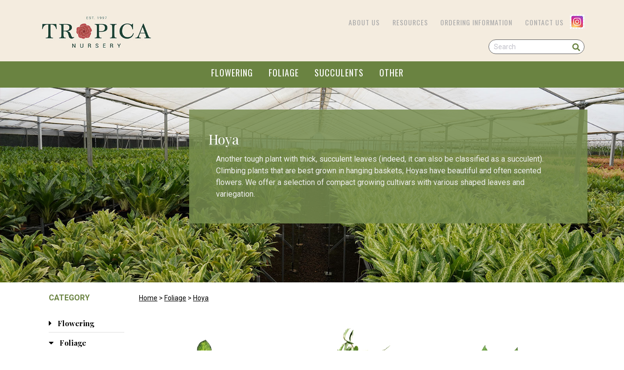

--- FILE ---
content_type: text/html; charset=UTF-8
request_url: https://www.tropicanursery.com/hoya
body_size: 30293
content:




<!DOCTYPE html>
<html lang="en">
    
<head>

<title>Tropica Nursery LLP</title>
<meta name="keywords" content="">
<meta name="description" content="Tropica Nursery specialises in a few Potted Flowering Plants, especially Grafted Adeniums and Euphorbia milii. ">
	


<meta name="viewport" content="width=device-width, initial-scale=1.0, maximum-scale=1.0, user-scalable=no" />
<meta charset="utf-8">
 <!-- Fev Icon -->
 <link rel="icon" href="https://www.tropicanursery.com/images/favicon.ico" type="image/x-icon">

<!-- Google Fonts  
            ================================================== -->

<link rel="preconnect" href="https://fonts.googleapis.com">
<link rel="preconnect" href="https://fonts.gstatic.com" crossorigin>
<link href="https://fonts.googleapis.com/css2?family=Oswald:wght@400;500;600;700&display=swap" rel="stylesheet">
<link href="https://fonts.googleapis.com/css2?family=Playfair+Display:wght@400;500;700&display=swap" rel="stylesheet">
<link href="https://fonts.googleapis.com/css2?family=Roboto:wght@400;500;700&display=swap" rel="stylesheet">


<!-- Load CSS 
            ================================================== -->
  <link type="text/css" rel="stylesheet" href="https://www.tropicanursery.com/bootstrap/css/bootstrap.min.css"/>
  
  <!-- font-awesome icon -->
  <link rel="stylesheet" href="https://www.tropicanursery.com/css/fontawesome/css/fontawesome-all.css" />
  
  
   <!--owl-carousel-files-->
   <link rel="stylesheet" href="https://www.tropicanursery.com/js/OwlCarousel/dist/assets/owl.carousel.min.css"/>
   <link rel="stylesheet" href="https://www.tropicanursery.com/js/OwlCarousel/dist/assets/owl.theme.default.min.css"/>
    <link rel="stylesheet" href="https://www.tropicanursery.com/js/fancybox/jquery.fancybox.min.css" type="text/css" media="screen" /> 
 
  <link type="text/css" rel="stylesheet" href="https://www.tropicanursery.com/css/animate.css" />
  <link type="text/css" rel="stylesheet" href="https://www.tropicanursery.com/css/class.css" />
  <link type="text/css" rel="stylesheet" href="https://www.tropicanursery.com/css/div.css" />
  <link type="text/css" rel="stylesheet" href="https://www.tropicanursery.com/css/responsive.css" />
  
  
 
 <script src="https://maps.googleapis.com/maps/api/js?key=AIzaSyDVVRs7vd9OUf_AwhlVi2mybb_W6g_Rw6E"></script>
  
  <style>
  body { 
  font-family: 'Roboto', sans-serif;
  font-size:16px;
  color:#6A8341;
  font-weight:400;
  }
  
  </style>

 
</head>
<body>

<div id="mobile_menu" style="display:none; position:fixed; top:0; left:0; width:100%; height:200%; background:#F4ECDF; z-index:10000;">


	<div class="row margin0">

		<div class="col-12 col-sm-12 col-md-12 padb10 padt10" style="border-bottom:1px solid #dedede;">
		<a class="nav-link float-right" href="javascript:void(0);" onclick="javascript:$('#mobile_menu').hide();" style="color:#000; font-size:16px;"><i class="fas fa-times" style="font-size:24px;"></i></a>
		</div>

		<div class="col-12 col-sm-12 col-md-12 padb10 padt10" style="border-bottom:1px solid #dedede;">
		<a href="https://www.tropicanursery.com/"><img src="images/tropica_logo.jpg" class="d-block mx-auto img-fluid" /></a>
		</div>


	
		<div class="col-12 col-sm-12 col-md-12 padb10 padt10" style="border-bottom:1px solid #dedede;">
		<a class="nav-link" href="about-us" style="color:#000; font-size:16px;">About Us</a>
		</div>

		<div class="col-12 col-sm-12 col-md-12 padb10 padt10" style="border-bottom:1px solid #dedede;">
		<a class="nav-link" href="resources" style="color:#000; font-size:16px;">Resources</a>
		</div>		

		<div class="col-12 col-sm-12 col-md-12 padb10 padt10" style="border-bottom:1px solid #dedede;">
		<a class="nav-link" href="ordering-information" style="color:#000; font-size:16px;">Ordering Information</a>
		</div>				

		<div class="col-12 col-sm-12 col-md-12 padb10 padt10" style="border-bottom:1px solid #dedede;">
		<a class="nav-link" href="contact-us" style="color:#000; font-size:16px;">Contact Us</a>
		</div>				
		<div class="col-12 col-sm-12 col-md-12 padb10 padt10" style="border-bottom:1px solid #dedede;">
		<a href="https://instagram.com/tropicanurseryllp" target="_blank"><img src="images/instagram.png" style="width:25px; height:25px;" /></i></a>
		</div>				

		
	</div>



</div>






<div class="container-fluid pad0" style="background:#F4ECDF;">

	<div class="row margin0 padlr100 padb10">
	
		<div class="col-7 col-sm-7 col-md-3 padt10">
		<a href="https://www.tropicanursery.com/"><img src="images/tropica_logo.jpg" class="img-fluid" /></a>
		</div>
		<div class="col-5 col-sm-5 col-md-9 padt10">
		
					<div class="row margin0">
					
						<div class="col-12 col-sm-12 col-md-12 text-right padt20">
						
							<nav class="d-none d-sm-none d-md-block navbar navbar-expand-sm float-right">
							<ul class="navbar-nav ml-auto">
			
							<li class="nav-item">
							<a class="nav-link" href="about-us">About Us</a>
							</li>
    
							<li class="nav-item">
							<a class="nav-link" href="resources">Resources</a>
							</li>
				
							<li class="nav-item">
							<a class="nav-link" href="ordering-information">Ordering Information</a>
							</li>
     
							<li class="nav-item">
							<a class="nav-link" href="contact-us">Contact Us</a>
							</li>
							<li class="nav-item">
							<a href="https://instagram.com/tropicanurseryllp" target="_blank"><img src="images/instagram.png"  /></i></a>
							</li>



   
						</ul>
						</nav>
						
							<div class="d-block d-sm-block d-md-none col-12 col-sm-12">
							<a href="javascript:void(0);" onclick="javascript:$('#mobile_menu').show();"><i class="fas fa-bars" style="color:#000; font-size:28px;"></i></a>
							</div>
							
						</div>

						<div class="d-none d-sm-none d-md-block col-md-12 text-right padt10">
						
						<form action="catalog_new.php?action=search" name="search-form" id="search-form" action="search" method="post">
                
							<div style="float:right;">
							<input type="text" placeholder="Search" name="keyword" id="keyword" style=" width:100%; float:left; border-radius:15px; border:1px solid #5f5f5f; padding:2px 10px; margin-top:10px;">
							<a href="javascript:void:" onclick="javascript:$('#search-form').submit();" style="float:left; margin-left:-25px; margin-top:15px;"><span class="fa fa-search" style="color:#6A8341;"></span></a>
							</div>
						</form>

						
						
						</div>
					
					
					
					</div>
					
		
		
		
		</div>


		<div class="d-block d-sm-block d-md-none col-12 col-sm-12 text-right">
						
			<form action="catalog_new.php?action=search" name="search-form2" id="search-form2" action="search" method="post">
                
							<div style="float:right;">
							<input type="text" placeholder="Search" name="keyword" id="keyword" style=" width:100%; float:left; border-radius:15px; border:1px solid #5f5f5f; padding:2px 10px; margin-top:10px;">
							<a href="javascript:void:" onclick="javascript:$('#search-form').submit();" style="float:left; margin-left:-25px; margin-top:15px;"><span class="fa fa-search" style="color:#6A8341;"></span></a>
							</div>
						</form>

						
						
		</div>

		
		
		
	</div>
</div>	


<div class="container-fluid pad0">
  <div class="row margin0 dark-green-bg padlr100 padt10">
    <div class="d-none d-sm-none d-md-block col-md-12">
       <ul class=" list-inline text-center">
        
        <li class="list-inline-item list-menu text-center"><a href="flowering">FLOWERING</a></li>
         <li class="list-inline-item list-menu text-center"><a href="foliage">FOLIAGE</a></li>
        <li class="list-inline-item list-menu text-center"><a href="succulents">SUCCULENTS</a></li>
       
        <li class="list-inline-item list-menu text-center"><a href="others">OTHER</a></li>
    </ul>
    </div>
	<div class="d-block d-sm-block d-md-none col-12 col-sm-12">
	
			<div class="row margin0 ">
				<div class="col-6 col-sm-6 list-menu padb10"><a href="flowering" style="color:#fff">FLOWERING</a></div>
				<div class="col-6 col-sm-6 list-menu padb10"><a href="foliage" style="color:#fff">FOLIAGE</a></div>
				<div class="col-6 col-sm-6 list-menu padb10"><a href="succulents" style="color:#fff">SUCCULENTS</a></div>
				<div class="col-6 col-sm-6 list-menu padb10"><a href="others" style="color:#fff">OTHER</a></div>
			
			</div>
	
	</div>
	
  </div>

</div>


<div class="container-fluid pad0">
<div class="row margin0">
<div class="col-sm-12 col-md-12" style="min-height:400px; background:url('content_gallery/foliage_header.jpg'); background-size:cover;">
<div class="row margin0">
<div class="col-sm-12 col-md-3"></div>
<div class="col-sm-12 col-md-9">
<div style="width:90%; color:#efefef; padding:40px 40px; float:right; margin:5%; background:rgb(119,141,79,.85);">
<p style="font-family: 'Playfair Display', serif; font-size:28px; color:#fff;">Hoya</p>
<div class="d-none d-sm-none d-md-block col-md-12">

<p>Another tough plant with thick, succulent leaves (indeed, it can also be classified as a succulent). Climbing plants that are best grown in hanging baskets, Hoyas have beautiful and often scented flowers. We offer a selection of compact growing cultivars with various shaped leaves and variegation.</p></div>
</div>
</div>
</div>
</div>
</div>
</div>
<a name="view"></a>
<div class="container">
<div class="row margin0">
<div class="col-12 col-sm-12 col-md-2 padt20">
<span style="color:#6A8341; font-weight:bold;">CATEGORY</span><br /><br />
<div class="d-none d-sm-none d-md-block">
<div style="width:100%; border-bottom:1px solid #dedede; margin-bottom:5px; padding:5px 0px;">
<a href="flowering#view"><i class="fas fa-caret-right" style="color:#000; font-size:16px;"></i> &nbsp; <span style="font-family: 'Playfair Display', serif; font-size:15px;  color:#000; font-weight:bold;">Flowering</span>
</a>
</div>
<div style="width:100%; border-bottom:1px solid #dedede; margin-bottom:5px; padding:5px 0px;">
<a href="foliage#view"><i class="fas fa-caret-down" style="color:#000; font-size:16px;"></i> &nbsp; <span style="font-family: 'Playfair Display', serif; font-size:15px; color:#000; font-weight:bold;">Foliage</span>
</a>
</div>
<div style="width:100%; margin-bottom:5px;">
&nbsp; &nbsp; <a href="aglaonema#view"><span style="font-family: 'Playfair Display', serif; font-size:15px;  color:#000; font-weight:normal;">Aglaonema</span>
</a>
</div>
<div style="width:100%; margin-bottom:5px;">
&nbsp; &nbsp; <a href="chlorophytum#view"><span style="font-family: 'Playfair Display', serif; font-size:15px;  color:#000; font-weight:normal;">Chlorophytum</span>
</a>
</div>
<div style="width:100%; margin-bottom:5px;">
&nbsp; &nbsp; <a href="cryptanthus#view"><span style="font-family: 'Playfair Display', serif; font-size:15px;  color:#000; font-weight:normal;">Cryptanthus</span>
</a>
</div>
<div style="width:100%; margin-bottom:5px;">
&nbsp; &nbsp; <a href="dieffenbachia#view"><span style="font-family: 'Playfair Display', serif; font-size:15px;  color:#000; font-weight:normal;">Dieffenbachia</span>
</a>
</div>
<div style="width:100%; margin-bottom:5px;">
&nbsp; &nbsp; <a href="dischidia#view"><span style="font-family: 'Playfair Display', serif; font-size:15px;  color:#000; font-weight:normal;">Dischidia</span>
</a>
</div>
<div style="width:100%; margin-bottom:5px;">
&nbsp; &nbsp; <a href="ficus#view"><span style="font-family: 'Playfair Display', serif; font-size:15px;  color:#000; font-weight:normal;">Ficus</span>
</a>
</div>
<div style="width:100%; margin-bottom:5px;">
&nbsp; &nbsp; <a href="fittonia#view"><span style="font-family: 'Playfair Display', serif; font-size:15px;  color:#000; font-weight:normal;">Fittonia</span>
</a>
</div>
<div style="width:100%; margin-bottom:5px;">
&nbsp; &nbsp; <a href="hoya#view"><span style="font-family: 'Playfair Display', serif; font-size:15px; color:#000; font-weight:bold;">Hoya</span>
</a>
</div>
<div style="width:100%; margin-bottom:5px;">
&nbsp; &nbsp; <a href="philodendron#view"><span style="font-family: 'Playfair Display', serif; font-size:15px;  color:#000; font-weight:normal;">Philodendron</span>
</a>
</div>
<div style="width:100%; margin-bottom:5px;">
&nbsp; &nbsp; <a href="scindapsus#view"><span style="font-family: 'Playfair Display', serif; font-size:15px;  color:#000; font-weight:normal;">Scindapsus</span>
</a>
</div>
<div style="width:100%; margin-bottom:5px;">
&nbsp; &nbsp; <a href="zamioculcus#view"><span style="font-family: 'Playfair Display', serif; font-size:15px;  color:#000; font-weight:normal;">Zamioculcus</span>
</a>
</div>
<div style="width:100%; margin-bottom:5px;">
&nbsp; &nbsp; <a href="foliage-peperomia#view"><span style="font-family: 'Playfair Display', serif; font-size:15px;  color:#000; font-weight:normal;">Foliage Peperomia</span>
</a>
</div>
<div style="width:100%; margin-bottom:5px;">
&nbsp; &nbsp; <a href="air-plants#view"><span style="font-family: 'Playfair Display', serif; font-size:15px;  color:#000; font-weight:normal;">Air Plants</span>
</a>
</div>
<div style="width:100%; margin-bottom:5px;">
&nbsp; &nbsp; <a href="pilea#view"><span style="font-family: 'Playfair Display', serif; font-size:15px;  color:#000; font-weight:normal;">Pilea</span>
</a>
</div>
<div style="width:100%; margin-bottom:5px;">
&nbsp; &nbsp; <a href="ledebouria#view"><span style="font-family: 'Playfair Display', serif; font-size:15px;  color:#000; font-weight:normal;">Ledebouria</span>
</a>
</div>
<div style="width:100%; margin-bottom:5px;">
&nbsp; &nbsp; <a href="Epipremnum#view"><span style="font-family: 'Playfair Display', serif; font-size:15px;  color:#000; font-weight:normal;">Epipremnum</span>
</a>
</div>
<div style="width:100%; border-bottom:1px solid #dedede; margin-bottom:5px; padding:5px 0px;">
<a href="succulents#view"><i class="fas fa-caret-right" style="color:#000; font-size:16px;"></i> &nbsp; <span style="font-family: 'Playfair Display', serif; font-size:15px;  color:#000; font-weight:bold;">Succulents</span>
</a>
</div>
<div style="width:100%; border-bottom:1px solid #dedede; margin-bottom:5px; padding:5px 0px;">
<a href="others#view"><i class="fas fa-caret-right" style="color:#000; font-size:16px;"></i> &nbsp; <span style="font-family: 'Playfair Display', serif; font-size:15px;  color:#000; font-weight:bold;">Others</span>
</a>
</div>
</div>
<div class="d-block d-sm-block d-md-none">
<select class="form-control" style="background:#6A8341; color:#fff; font-weight:500;" onclick="javascript: if ($(this).val() != '') { document.location = $(this).val(); } ">
<option value="">-- Select Cultivar --</option>
<option value="flowering">-- Flowering --</option>
<option value="euphorbia-milii">Euphorbia Milii</option>
<option value="adenium">Adenium Obesum</option>
<option value="virus-free-adenium">VF Adenium Obesum</option>
<option value="foliage">-- Foliage --</option>
<option value="aglaonema">Aglaonema</option>
<option value="chlorophytum">Chlorophytum</option>
<option value="cryptanthus">Cryptanthus</option>
<option value="dieffenbachia">Dieffenbachia</option>
<option value="dischidia">Dischidia</option>
<option value="ficus">Ficus</option>
<option value="fittonia">Fittonia</option>
<option value="hoya">Hoya</option>
<option value="philodendron">Philodendron</option>
<option value="scindapsus">Scindapsus</option>
<option value="zamioculcus">Zamioculcus</option>
<option value="foliage-peperomia">Foliage Peperomia</option>
<option value="air-plants">Air Plants</option>
<option value="pilea">Pilea</option>
<option value="ledebouria">Ledebouria</option>
<option value="Epipremnum">Epipremnum</option>
<option value="succulents">-- Succulents --</option>
<option value="aeonium">Aeonium</option>
<option value="agave">Agave</option>
<option value="aloe">Aloe</option>
<option value="anacamposeros">Anacamposeros</option>
<option value="cacti">Cacti</option>
<option value="cotyledon">Cotyledon</option>
<option value="crassula">Crassula</option>
<option value="crassula-ovata">Crassula Ovata</option>
<option value="delosperma">Delosperma</option>
<option value="echeveria">Echeveria</option>
<option value="euphorbia">Euphorbia</option>
<option value="euphorbia-francoisii">Euphorbia Francoisii</option>
<option value="faucaria">Faucaria</option>
<option value="gasteria">Gasteria</option>
<option value="graptoveria">Graptoveria</option>
<option value="haworthia">Haworthia</option>
<option value="kalanchoe">Kalanchoe</option>
<option value="pachyphytum">Pachyphytum</option>
<option value="pachyveria">Pachyveria</option>
<option value="pedilanthus">Pedilanthus</option>
<option value="peperomia">Peperomia</option>
<option value="portulaca">Portulaca</option>
<option value="portulacaria-affra">Portulacaria Affra</option>
<option value="sansevieria">Sansevieria</option>
<option value="sedeveria">Sedeveria</option>
<option value="sedum">Sedum</option>
<option value="senecio">Senecio</option>
<option value="others">-- Others --</option>
</select>
</div>
</div>
<div class="col-12 col-sm-12 col-md-10 padt20">
<span style="font-size:14px; color:#000;"><a href="https://www.tropicanursery.com/" style="color:#000; text-decoration:underline;">Home</a> > <a href="foliage" style="color:#000; text-decoration:underline;">Foliage</a> > <a href="hoya" style="color:#000; text-decoration:underline;">Hoya</a></span><br /><br />
<div class="row margin0">
<div class="col-12 col-sm-12 col-md-4 padb20">
<a href="australis-lisa#view">
<div style="position:relative; overflow:hidden; width:100%; max-height:200px; border-radius:10px; text-align:center;">
<img src="catalog_images/721/1754913183-australis-lisa+c477c493--1_thumbnail.jpg" style="width:100%; min-height:200px;" />
</div>
<div style="position:absolute; left:15%; bottom:15%; background:rgb(255,255,255,0.85); padding:5px 10px;">
<span style="font-family: 'Playfair Display', serif; font-size:15px; color:#000;">australis 'Lisa'</span>
</div>
</a>
</div>
<div class="col-12 col-sm-12 col-md-4 padb20">
<a href="carnosa-alba#view">
<div style="position:relative; overflow:hidden; width:100%; max-height:200px; border-radius:10px; text-align:center;">
<img src="catalog_images/228/1754913300-albomarginata-was-alba-1_thumbnail.jpg" style="width:100%; min-height:200px;" />
</div>
<div style="position:absolute; left:15%; bottom:15%; background:rgb(255,255,255,0.85); padding:5px 10px;">
<span style="font-family: 'Playfair Display', serif; font-size:15px; color:#000;">carnosa 'Alba'</span>
</div>
</a>
</div>
<div class="col-12 col-sm-12 col-md-4 padb20">
<a href="carnosa-green#view">
<div style="position:relative; overflow:hidden; width:100%; max-height:200px; border-radius:10px; text-align:center;">
<img src="catalog_images/231/1754913505-carnosa-green-1_thumbnail.jpg" style="width:100%; min-height:200px;" />
</div>
<div style="position:absolute; left:15%; bottom:15%; background:rgb(255,255,255,0.85); padding:5px 10px;">
<span style="font-family: 'Playfair Display', serif; font-size:15px; color:#000;">carnosa 'Green'</span>
</div>
</a>
</div>
<div class="col-12 col-sm-12 col-md-4 padb20">
<a href="carnosa-krimson-princess#view">
<div style="position:relative; overflow:hidden; width:100%; max-height:200px; border-radius:10px; text-align:center;">
<img src="catalog_images/232/1754913531-krimson-princess-1_thumbnail.jpg" style="width:100%; min-height:200px;" />
</div>
<div style="position:absolute; left:15%; bottom:15%; background:rgb(255,255,255,0.85); padding:5px 10px;">
<span style="font-family: 'Playfair Display', serif; font-size:15px; color:#000;">carnosa 'Krimson Princess'</span>
</div>
</a>
</div>
<div class="col-12 col-sm-12 col-md-4 padb20">
<a href="carnosa-krinkle-kurl-green#view">
<div style="position:relative; overflow:hidden; width:100%; max-height:200px; border-radius:10px; text-align:center;">
<img src="catalog_images/233/1754913570-krinkle-kurl-green-1_thumbnail.jpg" style="width:100%; min-height:200px;" />
</div>
<div style="position:absolute; left:15%; bottom:15%; background:rgb(255,255,255,0.85); padding:5px 10px;">
<span style="font-family: 'Playfair Display', serif; font-size:15px; color:#000;">carnosa 'Krinkle Kurl Green'</span>
</div>
</a>
</div>
<div class="col-12 col-sm-12 col-md-4 padb20">
<a href="carnosa-krinkle-kurl-variegated#view">
<div style="position:relative; overflow:hidden; width:100%; max-height:200px; border-radius:10px; text-align:center;">
<img src="catalog_images/234/1710327930-hoya-carnosa-krinkle-kurl-variegata-03_thumbnail.jpeg" style="width:100%; min-height:200px;" />
</div>
<div style="position:absolute; left:15%; bottom:15%; background:rgb(255,255,255,0.85); padding:5px 10px;">
<span style="font-family: 'Playfair Display', serif; font-size:15px; color:#000;">carnosa 'Krinkle Kurl Variegated'</span>
</div>
</a>
</div>
<div class="col-12 col-sm-12 col-md-4 padb20">
<a href="carnosa-amore-variegated#view">
<div style="position:relative; overflow:hidden; width:100%; max-height:200px; border-radius:10px; text-align:center;">
<img src="catalog_images/230/1675821377-variegata_thumbnail.jpg" style="width:100%; min-height:200px;" />
</div>
<div style="position:absolute; left:15%; bottom:15%; background:rgb(255,255,255,0.85); padding:5px 10px;">
<span style="font-family: 'Playfair Display', serif; font-size:15px; color:#000;">carnosa Amore Variegated</span>
</div>
</a>
</div>
<div class="col-12 col-sm-12 col-md-4 padb20">
<a href="carnosa-amore#view">
<div style="position:relative; overflow:hidden; width:100%; max-height:200px; border-radius:10px; text-align:center;">
<img src="catalog_images/229/1755927457-1_thumbnail.jpg" style="width:100%; min-height:200px;" />
</div>
<div style="position:absolute; left:15%; bottom:15%; background:rgb(255,255,255,0.85); padding:5px 10px;">
<span style="font-family: 'Playfair Display', serif; font-size:15px; color:#000;">carnosa Amore'</span>
</div>
</a>
</div>
<div class="col-12 col-sm-12 col-md-4 padb20">
<a href="heuschkeliana-green#view">
<div style="position:relative; overflow:hidden; width:100%; max-height:200px; border-radius:10px; text-align:center;">
<img src="catalog_images/722/1754913328-heuschkeliana-green-1_thumbnail.jpg" style="width:100%; min-height:200px;" />
</div>
<div style="position:absolute; left:15%; bottom:15%; background:rgb(255,255,255,0.85); padding:5px 10px;">
<span style="font-family: 'Playfair Display', serif; font-size:15px; color:#000;">heuschkeliana 'Green'</span>
</div>
</a>
</div>
<div class="col-12 col-sm-12 col-md-4 padb20">
<a href="heuschkeliana-variegated#view">
<div style="position:relative; overflow:hidden; width:100%; max-height:200px; border-radius:10px; text-align:center;">
<img src="catalog_images/684/1754913367-heuschkeliana-variegata-1_thumbnail.jpg" style="width:100%; min-height:200px;" />
</div>
<div style="position:absolute; left:15%; bottom:15%; background:rgb(255,255,255,0.85); padding:5px 10px;">
<span style="font-family: 'Playfair Display', serif; font-size:15px; color:#000;">heuschkeliana variegated</span>
</div>
</a>
</div>
<div class="col-12 col-sm-12 col-md-4 padb20">
<a href="kentiana-green#view">
<div style="position:relative; overflow:hidden; width:100%; max-height:200px; border-radius:10px; text-align:center;">
<img src="catalog_images/235/1754913477-kentiana-green-1_thumbnail.jpg" style="width:100%; min-height:200px;" />
</div>
<div style="position:absolute; left:15%; bottom:15%; background:rgb(255,255,255,0.85); padding:5px 10px;">
<span style="font-family: 'Playfair Display', serif; font-size:15px; color:#000;">kentiana 'Green'</span>
</div>
</a>
</div>
<div class="col-12 col-sm-12 col-md-4 padb20">
<a href="kentiana-variegated#view">
<div style="position:relative; overflow:hidden; width:100%; max-height:200px; border-radius:10px; text-align:center;">
<img src="catalog_images/236/1754913438-kentiana-variegata-1_thumbnail.jpg" style="width:100%; min-height:200px;" />
</div>
<div style="position:absolute; left:15%; bottom:15%; background:rgb(255,255,255,0.85); padding:5px 10px;">
<span style="font-family: 'Playfair Display', serif; font-size:15px; color:#000;">kentiana 'Variegated'</span>
</div>
</a>
</div>
<div class="col-12 col-sm-12 col-md-4 padb20">
<a href="kerrii-sweet-heart#view">
<div style="position:relative; overflow:hidden; width:100%; max-height:200px; border-radius:10px; text-align:center;">
<img src="catalog_images/930/1755927088-1_thumbnail.jpg" style="width:100%; min-height:200px;" />
</div>
<div style="position:absolute; left:15%; bottom:15%; background:rgb(255,255,255,0.85); padding:5px 10px;">
<span style="font-family: 'Playfair Display', serif; font-size:15px; color:#000;">kerrii 'Sweet Heart'</span>
</div>
</a>
</div>
<div class="col-12 col-sm-12 col-md-4 padb20">
<a href="krohniana-eskimo#view">
<div style="position:relative; overflow:hidden; width:100%; max-height:200px; border-radius:10px; text-align:center;">
<img src="catalog_images/723/1754913223-eskimo-1_thumbnail.jpg" style="width:100%; min-height:200px;" />
</div>
<div style="position:absolute; left:15%; bottom:15%; background:rgb(255,255,255,0.85); padding:5px 10px;">
<span style="font-family: 'Playfair Display', serif; font-size:15px; color:#000;">krohniana 'Eskimo'</span>
</div>
</a>
</div>
<div class="col-12 col-sm-12 col-md-4 padb20">
<a href="lanceolata-bella-variegated#view">
<div style="position:relative; overflow:hidden; width:100%; max-height:200px; border-radius:10px; text-align:center;">
<img src="catalog_images/683/1675821607-hoya-laceolata_thumbnail.jpg" style="width:100%; min-height:200px;" />
</div>
<div style="position:absolute; left:15%; bottom:15%; background:rgb(255,255,255,0.85); padding:5px 10px;">
<span style="font-family: 'Playfair Display', serif; font-size:15px; color:#000;">lanceolata bella (Variegated)</span>
</div>
</a>
</div>
<div class="col-12 col-sm-12 col-md-4 padb20">
<a href="longifolia#view">
<div style="position:relative; overflow:hidden; width:100%; max-height:200px; border-radius:10px; text-align:center;">
<img src="catalog_images/237/1754913405-longifolia-1_thumbnail.jpg" style="width:100%; min-height:200px;" />
</div>
<div style="position:absolute; left:15%; bottom:15%; background:rgb(255,255,255,0.85); padding:5px 10px;">
<span style="font-family: 'Playfair Display', serif; font-size:15px; color:#000;">longifolia</span>
</div>
</a>
</div>
<div class="col-12 col-sm-12 col-md-4 padb20">
<a href="macrophylla-variegated#view">
<div style="position:relative; overflow:hidden; width:100%; max-height:200px; border-radius:10px; text-align:center;">
<img src="catalog_images/724/1754913259-macrophylla-variegata-1_thumbnail.jpg" style="width:100%; min-height:200px;" />
</div>
<div style="position:absolute; left:15%; bottom:15%; background:rgb(255,255,255,0.85); padding:5px 10px;">
<span style="font-family: 'Playfair Display', serif; font-size:15px; color:#000;">macrophylla 'Variegated'</span>
</div>
</a>
</div>
</div>
</div>
</div>
</div>
<!--<div class="container-fluid">
  <div class="row padlr100">
    <div class="col-sm-12 padt20 padb20 red-bg">
      <p class="newsletter-txt">subscribe to our newsletter</p>
      <div class="row">
        <div class="col-sm-11 ">
        <input type="text" name="" value="Your E-mail Address" class="newsletter">
      </div>

      <div class="col-sm-1">
        <i class="fas fa-arrow-right fa-lg" style="color:#f3dc08; margin-top: 30px;"></i>
      </div>
    </div>
    </div>
  </div>
</div>-->


<div class="container-fluid  padt30">
  <div class="row padlr100 grey-bg padt50 padb30">
    <div class="col-sm-6">
      <a href="about-us" class="copyright-text">About Us</a>  &nbsp; | &nbsp; 
	  <a href="resources" class="copyright-text">Resources</a>  &nbsp; | &nbsp; 
	  <a href="ordering-information" class="copyright-text">Ordering Information</a>  &nbsp; | &nbsp; 
	  <a href="contact-us" class="copyright-text">Contact Us</a> &nbsp; | &nbsp; 
	  <a href="https://instagram.com/tropicanurseryllp" target="_blank"><img src="images/instagram.png"  /></i></a><br /><br />
	  
      <p class="copyright-text">© Copyright Tropica Nursery 2026. All Rights Reserved.</p>
	  
	  <p class="copyright-text">Maintained by MiracleworX <a href="https://www.miracleworx.com" target="_blank" class="copyright-text">Web Designer Mumbai</a></p>

</p>
    </div>
    <div class="col-sm-6">
	
	
	<a href="https://www.hoscoindia.com/" target="_new"><img src="https://www.hoscoindia.com/images/header02.jpg" class="img-fluid" /></a>
	
    </div>
  </div>
</div> 

<a href="#" class="back-to-top" style="margin-bottom:10px;"><i class="fa fa-angle-up fa-lg" style="color:#fff;"></i></a>
<script type="text/javascript" src="js/jquery-3.3.1.min.js"></script>
<script type="text/javascript" src="bootstrap/js/bootstrap.min.js"></script>
<!--<script type="text/javascript" src="bootstrap/js/bootstrap-hover-dropdown.min.js"></script>-->
<script type="text/javascript" src="js/fancybox/jquery.fancybox.min.js"></script>
<script type="text/javascript" src="js/validation/jquery.validate.min.js"></script>
<script type="text/javascript" src="js/validation/additional-methods.min.js"></script>
 <script type="text/javascript" src="js/OwlCarousel/dist/owl.carousel.min.js"></script>
 <link rel="stylesheet" href="css/menu_xs.css" type="text/css"/>
<script type="text/javascript" src="js/menu_xs.js"></script> 
<script type="text/javascript" src="js/accordion.js"></script> 

<!--------------------- Top Button Files ------------------>
<link rel="stylesheet" href="css/back-to-top.css" type="text/css"/>
<script type="text/javascript" src="js/back-to-top.js"></script>
<!--<script src="https://maps.googleapis.com/maps/api/js?key=AIzaSyDVVRs7vd9OUf_AwhlVi2mybb_W6g_Rw6E"></script>-->

<script type="text/javascript" src="js/main.js"></script>
<script src="js/elevatezoom/jquery.elevatezoom.js" type="text/javascript"></script>

<script type="text/javascript">
$(document).ready(function() {
	
	$(".zoom-image").elevateZoom( { responsive : 'true'
  });
});
</script>




</body>
</html>

--- FILE ---
content_type: text/css
request_url: https://www.tropicanursery.com/css/div.css
body_size: 10284
content:
@charset "utf-8";
/* CSS Document */






/******** Menu *********/
.menu{position:absolute; z-index:99; margin-top:25px;  background-color:transparent; height:auto; width:100%;}

.navbar-expand-sm .navbar-nav .nav-link { font-size: 14px; letter-spacing: 1px; color: #aaaaaa; font-weight: 400; font-family: "Oswald"; text-transform: uppercase;}
.align-items-end{margin-top:45px;}
.navbar { padding: 0 0;}
.navbar-brand{padding-top:7px}
.dropdown-menu {border:0px solid rgba(0, 0, 0, .15);   border-radius: 0; margin:0}
.dropdown-item { margin-top: 6px; font-family: "Roboto";}
.dropdown-toggle::after {margin-left: 0px;content:normal; border:none;}
.nav-link {
    display: block;
    padding: .3rem 0.5rem;
}


.navbar-expand-sm .navbar-nav .nav-link {
    padding-right: .8rem;
    padding-left: .8rem;
}

/********** OWl Carosuel ****/
#home-slider .owl-dots{display:block; position: absolute;bottom: 15%; left: 150px;}
#home-slider .owl-dots .owl-dot span {width: 14px; height: 14px; background: #fff;}
#home-slider  .owl-dots .owl-dot.active span, #home-slider  .owl-dots .owl-dot:hover span { background: #0856a0; border:2px solid #fff}

.owl-carousel .owl-nav button.owl-next, .owl-carousel .owl-nav button.owl-prev, .owl-carousel button.owl-dot {
    background: 0 0;
    color: inherit;
    border: none;
    padding: 0!important;
    font-size: 20px !important;
    line-height: 20px;
	
}
.owl-carousel .owl-nav [class*=owl-] {
    background: transparent !important;
    color: #f58220;
    border: 1px solid #000;
    font-size: 12px;
    width: 50px;
    height: 45px;
    line-height: 30px;
    border-radius: 0;
    text-align: center;
}
 .owl-carousel .owl-nav button.owl-prev{ margin-right:15px;}
 .owl-carousel .nav-btn{
  height: 66px;
  position: absolute;
  width: 40px;
  cursor: pointer;
  top: 100px !important;
}

.owl-carousel .owl-prev.disabled,
.owl-carousel .owl-next.disabled{
pointer-events: none;
opacity: 0.2;
}

.owl-carousel .prev-slide{
  background: url(../images/arrowleft.png) no-repeat;
  left: -33px;
}
.owl-carousel .next-slide{
  background: url(../images/arrowright.png) no-repeat;
  right: -33px;
}
/**.owl-carousel .prev-slide:hover{
 background-position: 0px -53px;
}
.owl-carousel .next-slide:hover{
background-position: -24px -53px;
} **/ 
 

.flex-center {
    display: -webkit-box;
    display: -ms-flexbox;
    display: flex;
    -webkit-box-align: center;
    -ms-flex-align: center;
    align-items: center;
    -webkit-box-pack: center;
    -ms-flex-pack: center;
    justify-content: center;
    height: 100%;
}
.flex-center p {
    margin: 0; font-size:18px;   font-family: 'Allerta', sans-serif; text-transform:uppercase; letter-spacing:-1px; text-align:center; padding: 20px 20px;
}
.full-width{width: 100%;}
.header-abs{position: absolute; bottom: 0; width:98%}
.abs-green-div{position: absolute; bottom: 30px; width:100%}
.abs-pink-div{position: absolute; top: 0%; width:88%; left:5%}

.logo-txt{font-size: 30px; line-height:26px; color: #000000; font-weight: 500; font-family: "Oswald";}
.logo-sub-txt{font-size: 14px; color: #788D52; font-weight: 400; }
.membership-txt{font-size: 14px; color: #000000; font-weight: 400; font-style: italic; font-family: "Merriweather"; padding-top: 5px;}
.red-bg{background-color: #ae0d3a;}
.grey-bg{background-color: #f5f5f5;}
p{margin-bottom: 8px;}
.white-caption{font-size: 30px; line-height:30px; color: #ffffff;font-weight: 500;font-family: "Oswald"; text-transform: uppercase;}
.white-desc{font-size: 16px; line-height:22px; color: #ffffff;font-weight: 400;font-style: italic;font-family: "Merriweather";}
.btn-red { background-color: none; border: 1px solid #000; padding: 4px 15px; border-radius: 5px; font-size: 14px; color: #000000; font-weight: 400; font-family: "Oswald"; text-transform: uppercase; }

.btn-green{background-color: #6a8341; border: none; padding: 8px 25px; border-radius: 5px; font-size: 16px; text-transform: uppercase;
letter-spacing: 1px;
color: #ffffff;
font-weight: 500;
font-family: "Oswald";}
.red-caption{font-size: 48px;line-height: 48px;color: #ae0d3a;font-weight: 500;font-family: "Oswald"; text-transform: uppercase;}
.copyright-text{font-size: 14px;
color: #6a8341;
font-weight: 400;
font-family: "Roboto";}
.light-green-bg{background-color: #97bb3f;}
.dark-green-bg{background-color: #6a8341;}
.list-menu
{
font-size: 18px;
letter-spacing: 1px;
color: #ffffff;
font-weight: 400;
font-family: "Oswald";
padding-right:20px;
}

li.list-menu a{color:#fff !important;}

.catalog-text{font-size: 14px;
color: #000;
font-weight: 400;
font-family: "Roboto";}


.has-search .form-control {
    padding-left: 1.375rem;
    width: 106%;
    margin-top: 10px;
    background-color: #f5f5f5;
    border-radius: 20px;
}

.has-search .form-control-feedback {
    position: absolute;
    z-index: 2;
    display: block;
    width: 2.375rem;
    height: 2.375rem;
    line-height: 2.375rem;
    text-align: center;
    pointer-events: none;
    color: #aaa;
    right: 0;
    top: 10px;
}


::placeholder { /* Chrome, Firefox, Opera, Safari 10.1+ */
  font-size: 14px;
color: #c0c0c9;
font-weight: 400;
font-family: "Roboto";
}

:-ms-input-placeholder { /* Internet Explorer 10-11 */
  font-size: 14px;
color: #c0c0c9;
font-weight: 400;
font-family: "Roboto";
}

::-ms-input-placeholder { /* Microsoft Edge */
  font-size: 14px;
color: #c0c0c9;
font-weight: 400;
font-family: "Roboto";
}

.newsletter-txt{font-size: 14px;
letter-spacing: 1px;
color: #ffffff;
font-weight: 500;
font-family: "Oswald"; text-transform: uppercase;}

.newsletter{font-size: 40px; width: 100%;
letter-spacing: -1px;
color: #fff;
font-weight: 400;
font-family: "Roboto"; background-color: transparent; border: none; border-bottom: 1px solid #d02d5a;}

.body-text{font-size: 14px; line-height:26px; color: #000;font-weight: 400; font-family: "Merriweather";}
.body-text p{padding-bottom: 15px;}

.cat_listing{font-size: 14px; line-height:22px; color: #000;font-weight: 400; font-family: "Merriweather"; padding:5px 15px}
a.cat_listing:hover{text-decoration:none;}

ul.cat_listing{padding:10px; margin:0; border:1px solid #ccc;}
ul.cat_listing li{list-style-type:none; font-size: 14px; line-height:22px; color: #000;font-weight: 400; font-family: "Merriweather"; padding:5px 15px}
a.listing{text-decoration:none; color:#000}
a.acc:hover{text-decoration:none;}

ul.acc_listing{padding:0 20px; margin:0;}
ul.acc_listing li{list-style-type:none; font-size: 13px; line-height:22px; color: #000;font-weight: 400; font-family: "Merriweather"; padding:3px 0px}
.fa-green{color:#6a8341; margin-right:5px}
ul.acc_listing li a:hover{text-decoration:none; color: #000;}
ul.acc_listing li a{color: #000;}

.abs-catalog-div{position: absolute; bottom: 15px; width:80%}
.catalog-container{position:relative; border:1px solid #ccc; padding:15px;}
.green-trans-bg{background-color: rgba(104,121,59,0.8); padding: 10px 30px 7px 10px;}


.catalog-caption{font-size: 16px; line-height:22px; color: #ffffff;font-weight: 500;font-family: "Oswald"; text-transform: capitalize;}

.card-header{background-color:transparent}
.card-body{border-bottom:1px dotted #97bb3f}
.card{border-radius:0px; border:none}

.table-bordered td{font-size: 14px; color: #000000; font-weight: 400; font-style: italic; font-family: "Merriweather";}

.btn-whishlist {background-color: #6a8341; border: none; padding: 6px 12px; border-radius: 5px; font-size: 12px; text-transform: uppercase; letter-spacing: 1px; color: #ffffff; font-weight: 500; font-family: "Oswald";
}

.btn-whishlisted {background-color: #ae0d3a; border: none; padding: 6px 12px; border-radius: 5px; font-size: 12px; text-transform: uppercase; letter-spacing: 1px; color: #ffffff; font-weight: 500; font-family: "Oswald";
}

/**************************************/
.carousel {
  position: relative;
}
.carousel-item img {
  object-fit: cover;
}
#carousel-thumbs {
  background: rgba(255,255,255,.3);
  bottom: 0;
  left: 0;
  padding: 0 50px;
  right: 0;
}
#carousel-thumbs img {
  border: 5px solid transparent;
  cursor: pointer;
}
#carousel-thumbs img:hover {
  border-color: rgba(255,255,255,.3);
}
#carousel-thumbs .selected img {
  border-color: #fff;
}
.carousel-control-prev,
.carousel-control-next {
  width: 50px;
}
@media all and (max-width: 767px) {
  .carousel-container #carousel-thumbs img {
    border-width: 3px;
  }
}
@media all and (min-width: 576px) {
  .carousel-container #carousel-thumbs {
    position: relative;
  }
}
@media all and (max-width: 576px) {
  .carousel-container #carousel-thumbs {
    background: #ccccce;
  }
}

.carousel-control-prev-icon,
.carousel-control-next-icon {
  height: 100px;
  width: 100px;
  outline: black;
  background-size: 100%, 100%;
  
  background-image: none;
  margin-top:20px;
}

.carousel-control-next-icon:after
{
  content: '>';
  font-size: 45px;
  color: #6a8341;
  
}

.carousel-control-prev-icon:after {
  content: '<';
  font-size: 45px;
  color: #6a8341;
}




/******************** Login Form *************/

.main {
    
    height: 100vh;
}

.login-card {
    background-color: #f5f5f5;
    padding: 30px;
    margin-top:40px;
    font-family: 'Roboto', sans-serif;
    border-radius: 5px;
}

.form-input {
    width: 100%;
    height: 45px;
    padding-left: 15px;
    border-radius: 0px;
    border: 1px solid #6a8341;
    
}

input:focus {
    border: 2px solid #6a8341;
}

.btn-primary {
    background-color: #7638C2;
    border-color: #7638C2;
    width: 100%;
    height: 40px;
}

.btn-primary:hover {
    background-color: #492378;
    border-color: #492378;
}

/*select.form-control:not([size]):not([multiple]) {
    height: calc(2.25rem + 1px);
    border-radius: 0;
    font-family: "Merriweather";
    font-size: 13px;
}*/

#pagination a {
    padding: 8px 14px;
    border: 0.5px solid #dee2e6;
	font-size: 14px;
	color: #708c3a;
	font-weight: 400;
font-style: italic;
font-family: "Merriweather";

    
}


--- FILE ---
content_type: text/css
request_url: https://www.tropicanursery.com/css/menu_xs.css
body_size: 6226
content:
@charset "utf-8";/* CSS Document */header{position:relative;width:100%;background:#002b3b;}.logo{position:relative;z-index:123;padding:10px;font:18px verdana;color:#6DDB07;float:left;width:15%}.logo a{color:#6DDB07;}nav2{position:relative;width:100%;margin:0 auto;}#cssmenu,#cssmenu ul,#cssmenu ul li,#cssmenu ul li a,#cssmenu #head-mobile{border:0;list-style:none;line-height:1;display:block;position:relative;-webkit-box-sizing:border-box;-moz-box-sizing:border-box;box-sizing:border-box}#cssmenu:after,#cssmenu > ul:after{content:".";display:block;clear:both;visibility:hidden;line-height:0;height:0}#cssmenu #head-mobile{display:none}#cssmenu{font-family: 'Titillium Web', sans-serif;background:#002b3b}#cssmenu > ul > li{float:left;}#cssmenu > ul > li > a{padding:17px;font-size:14px;letter-spacing:1px;text-decoration:none;color:#fff;  font-family: 'Roboto', sans-serif;}#cssmenu > ul > li:hover > a,#cssmenu ul li.active a{color:#fff;}#cssmenu > ul > li:hover,#cssmenu ul li.active:hover,#cssmenu ul li.active,#cssmenu ul li.has-sub.active:hover{background:#002b3b!important;-webkit-transition:background .3s ease;-ms-transition:background .3s ease;transition:background .3s ease;}#cssmenu > ul > li.has-sub > a{padding-right:30px}#cssmenu > ul > li.has-sub > a:after{position:absolute;top:22px;right:11px;width:8px;height:2px;display:block;background:#2a4374 ; content:''}#cssmenu > ul > li.has-sub > a:before{position:absolute;top:19px;right:14px;display:block;width:2px;height:8px;background:#2a4374 ;content:'';-webkit-transition:all .25s ease;-ms-transition:all .25s ease;transition:all .25s ease}#cssmenu > ul > li.has-sub:hover > a:before{top:23px;height:0}#cssmenu ul ul{position:absolute;left:-9999px}#cssmenu ul ul li{height:0;-webkit-transition:all .25s ease;-ms-transition:all .25s ease;background:#2a4374 ;z-index:2000; border:0px solid red;transition:all .25s ease}#cssmenu ul ul li:hover{}#cssmenu li:hover > ul{left:auto}#cssmenu li:hover > ul > li{height:35px}#cssmenu ul ul ul{margin-left:76%;top:0}#cssmenu ul ul li a{border-bottom:1px solid rgba(150,150,150,0.15);padding:11px 15px;width:185px;font-size:13px;text-decoration:none;color:#ddd;font-weight:400;}#cssmenu ul ul li:last-child > a,#cssmenu ul ul li.last-item > a{border-bottom:0}#cssmenu ul ul li:hover > a,#cssmenu ul ul li a:hover{color:#fff}#cssmenu ul ul li.has-sub > a:after{position:absolute;top:16px;right:11px;width:8px;height:2px;display:block;background:#ddd;content:''}#cssmenu ul ul li.has-sub > a:before{position:absolute;top:13px;right:14px;display:block;width:2px;height:8px;background:#ddd;content:'';-webkit-transition:all .25s ease;-ms-transition:all .25s ease;transition:all .25s ease}#cssmenu ul ul > li.has-sub:hover > a:before{top:17px;height:0}#cssmenu ul ul li.has-sub:hover,#cssmenu ul li.has-sub ul li.has-sub ul li:hover{background:#002b3b;}#cssmenu ul ul ul li.active a{border-left:1px solid #333}#cssmenu > ul > li.has-sub > ul > li.active > a,#cssmenu > ul ul > li.has-sub > ul > li.active> a{border-top:1px solid #333}@media screen and (min-width: 1200px) and (max-width: 1051px) {nav2{width:100%; border:1px solid red;}#cssmenu{width:100%; border:1px solid red;}#cssmenu ul{ border:1px solid red;}}	@media screen and (max-width: 1050px) {nav2{width:100%;}#cssmenu{width:100%}#cssmenu ul{width:100%;display:none; margin:0; padding:0;}#cssmenu ul li{width:100%;border-top:1px solid #2a4374 }#cssmenu ul li:hover{background:#2a4374 ;}#cssmenu ul ul li,#cssmenu li:hover > ul > li{height:auto}#cssmenu ul li a,#cssmenu ul ul li a{width:100%;border-bottom:0}#cssmenu > ul > li{float:none}#cssmenu ul ul li a{padding-left:25px}#cssmenu ul ul li{background:#2a4374 !important;}#cssmenu ul ul li:hover{background:#002b3b!important}#cssmenu ul ul ul li a{padding-left:35px}#cssmenu ul ul li a{color:#2a4374 ;background:none}#cssmenu ul ul li:hover > a,#cssmenu ul ul li.active > a{color:#fff}#cssmenu ul ul,#cssmenu ul ul ul{position:relative;left:0;width:100%;margin:0;text-align:left}#cssmenu > ul > li.has-sub > a:after,#cssmenu > ul > li.has-sub > a:before,#cssmenu ul ul > li.has-sub > a:after,#cssmenu ul ul > li.has-sub > a:before{display:none}#cssmenu #head-mobile{display:block;padding:10px;color:#ddd;font-size:12px;font-weight:700}.button{width:55px;height:46px;position:absolute;right:0;top:0;cursor:pointer;z-index: 12399994;}.button:after{position:absolute;top:22px;right:20px;display:block;height:12px;width:35px;border-top:2px solid #fff;border-bottom:2px solid #fff;content:''}.button:before{-webkit-transition:all .3s ease;-ms-transition:all .3s ease;transition:all .3s ease;position:absolute;top:13px;right:20px;display:block;height:2px;width:35px;background:#fff;content:''}.button.menu-opened:after{-webkit-transition:all .3s ease;-ms-transition:all .3s ease;transition:all .3s ease;top:23px;border:0;height:2px;width:35px;background:#fff;-webkit-transform:rotate(45deg);-moz-transform:rotate(45deg);-ms-transform:rotate(45deg);-o-transform:rotate(45deg);transform:rotate(45deg)}.button.menu-opened:before{top:23px;background:#fff;width:35px;-webkit-transform:rotate(-45deg);-moz-transform:rotate(-45deg);-ms-transform:rotate(-45deg);-o-transform:rotate(-45deg);transform:rotate(-45deg)}#cssmenu .submenu-button{position:absolute;z-index:99;right:0;top:0;display:block;border-left:0px solid #2a4374 ;height:46px;width:46px;cursor:pointer}#cssmenu .submenu-button.submenu-opened{background:#262626}#cssmenu ul ul .submenu-button{height:34px;width:34px;}#cssmenu .submenu-button:after{position:absolute;top:22px;right:19px;width:8px;height:2px;display:block;background:#fff;content:''}#cssmenu ul ul .submenu-button:after{top:15px;right:13px}#cssmenu .submenu-button.submenu-opened:after{background:#fff}#cssmenu .submenu-button:before{position:absolute;top:19px;right:22px;display:block;width:2px;height:8px;background:#fff;content:''}#cssmenu ul ul .submenu-button:before{top:12px;right:16px}#cssmenu .submenu-button.submenu-opened:before{display:none}#cssmenu ul ul ul li.active a{border-left:none}#cssmenu > ul > li.has-sub > ul > li.active > a,#cssmenu > ul ul > li.has-sub > ul > li.active > a{border-top:none}}

--- FILE ---
content_type: text/css
request_url: https://www.tropicanursery.com/css/back-to-top.css
body_size: 415
content:
.back-to-top {			position: fixed;			bottom: 2em;			right: 20px;			text-decoration: none;			color: #ffffff;			 background-color: #6a8341;			font-size: 16px;			padding:  1em 1.2em 0.8em 1.2em;			display: none;			-webkit-border-radius: 80%; -moz-border-radius: 80%; border-radius:0%;    z-index: 99;		}.back-to-top:hover {			background-color:#807c7d;			text-decoration:none;			color: #ffffff;			}

--- FILE ---
content_type: text/javascript
request_url: https://www.tropicanursery.com/js/menu_xs.js
body_size: 1654
content:
(function($) {$.fn.menumaker = function(options) {   var cssmenu = $(this), settings = $.extend({   format: "dropdown",   sticky: false }, options); return this.each(function() {   $(this).find(".button").on('click', function(){     $(this).toggleClass('menu-opened');     var mainmenu = $(this).next('ul');     if (mainmenu.hasClass('open')) {        mainmenu.slideToggle().removeClass('open');     }     else {       mainmenu.slideToggle().addClass('open');       if (settings.format === "dropdown") {         mainmenu.find('ul').show();       }     }	    });   cssmenu.find('li ul').parent().addClass('has-sub');multiTg = function() {     cssmenu.find(".has-sub").prepend('<span class="submenu-button"></span>');     cssmenu.find('.submenu-button').on('click', function() {       $(this).toggleClass('submenu-opened');       if ($(this).siblings('ul').hasClass('open')) {         $(this).siblings('ul').removeClass('open').slideToggle();       }       else {         $(this).siblings('ul').addClass('open').slideToggle();       }     });	 	 	 cssmenu.find('li.has-sub>a').on('click', function() {       $(this).toggleClass('submenu-opened');       if ($(this).siblings('ul').hasClass('open')) {         $(this).siblings('ul').removeClass('open').slideToggle();       }       else {         $(this).siblings('ul').addClass('open').slideToggle();       }     });	 	    };   if (settings.format === 'multitoggle') multiTg();   else cssmenu.addClass('dropdown');   });  };})(jQuery);(function($){$(document).ready(function(){$("#cssmenu").menumaker({   format: "multitoggle"});});})(jQuery);

--- FILE ---
content_type: text/javascript
request_url: https://www.tropicanursery.com/js/back-to-top.js
body_size: 471
content:
jQuery(document).ready(function() {				var offset = 20;				var duration = 1000;				jQuery(window).scroll(function() {					if (jQuery(this).scrollTop() > offset) {						jQuery('.back-to-top').fadeIn(duration);					} else {						jQuery('.back-to-top').fadeOut(duration);					}				});								jQuery('.back-to-top').click(function(event) {					event.preventDefault();					jQuery('html, body').animate({scrollTop: 0}, duration);					return false;				})			});	

--- FILE ---
content_type: text/javascript
request_url: https://www.tropicanursery.com/js/accordion.js
body_size: 1251
content:
/* accordion.js */

function getAccordion(element_id,screen) 
{
    $(window).resize(function () { location.reload(); });

	if ($(window).width() < screen) 
	{
		var concat = '';
		obj_tabs = $( element_id + " li" ).toArray();
		obj_cont = $( ".tab-content .tab-pane" ).toArray();
		jQuery.each( obj_tabs, function( n, val ) 
		{
			concat += '<div id="' + n + '" class="panel panel-default">';
			concat += '<div class="panel-heading" role="tab" id="heading' + n + '">';
			concat += '<h4 class="panel-title"><a class="accordian-a" role="button" data-toggle="collapse" data-parent="#accordion" href="#collapse' + n + '" aria-expanded="false" aria-controls="collapse' + n + '">' + val.innerText + '</a></h4>';
			concat += '</div>';
			concat += '<div id="collapse' + n + '" class="panel-collapse collapse" role="tabpanel" aria-labelledby="heading' + n + '">';
			concat += '<div class="panel-body">' + obj_cont[n].innerHTML + '</div>';
			concat += '</div>';
			concat += '</div>';
		});
		$("#accordion").html(concat);
		$("#accordion").find('.panel-collapse:first').addClass("in");
		$("#accordion").find('.panel-title a:first').attr("aria-expanded","true");
		$(element_id).remove();
		$(".tab-content").remove();
	}	
}